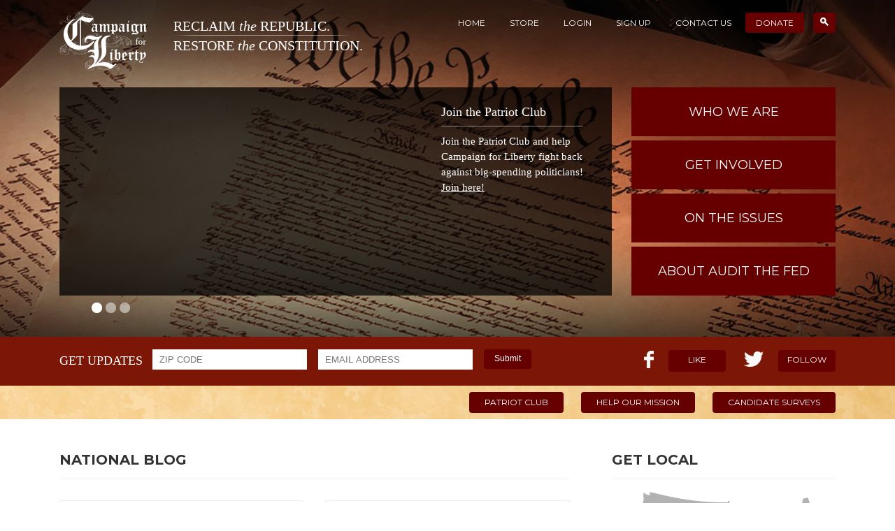

--- FILE ---
content_type: text/html; charset=UTF-8
request_url: http://www.campaignforliberty.org/index.php?view=25668
body_size: 7474
content:
<!DOCTYPE html>
<html>
<head>
		<meta charset="utf-8" />
	<meta http-equiv="Content-Type" content="text/html;charset=utf-8" />	
	<meta http-equiv="X-UA-Compatible" content="IE=edge">
	<title>Campaign for Liberty - Reclaim the Republic. Restore the Constitution.</title>	
	<link rel="icon" href="/favicon.ico" type="image/x-icon" />
	<meta name="keywords" content="Campaign for Liberty, Ron Paul,Audit the Fed, Rand Paul, John Tate, NSA, Obamacare, Obama, LPAC, Federal Reserve,
	IRS, thomas massie, Harry Reid, Taxes, Paul Broun, Marketplace Fairness Actdrones, Internet Sales Tax, CongressForeign Policy, Syria" />
	<meta name="description" content="Reclaim the Republic. Restore the Constitution." />

	<link rel="canonical" href="http://www.campaignforliberty.org/index.php?view=25668"/>

	<meta property="og:title" content="Campaign for Liberty - Reclaim the Republic. Restore the Constitution."/>
	<meta property="og:description" content="Reclaim the Republic. Restore the Constitution." />
	<meta property="og:locale" content="en_US"/>
	<meta property="og:type" content="website"/>
	<meta property="og:url" content="http://www.campaignforliberty.org/index.php?view=25668" />
	<meta property="og:site_name" content="Campaign for Liberty"/>
	<meta property="og:image" content="http://www.campaignforliberty.org/img/cfl_fb_image.jpg"/>
	<meta name="generator" content="Null"/>

	<script type='text/javascript' src="/js/jquery-1.11.1.min.js"></script>
	<script type='text/javascript' src="/js/jquery.cookie.js"></script>
	<script type='text/javascript' src="/js/jquery.flexslider-min.js"></script>

		
	<link rel="alternate" type="application/rss+xml" title="Campaign for Liberty &raquo; Feed" href="http://www.campaignforliberty.org/feed/" />

	<link href="/style.css?r=12331" rel="stylesheet">
	<link href="/css/responsive.css" rel="stylesheet">
	<link href="/css/profile.css" rel="stylesheet">
	<link href="/css/flexslider.css" rel="stylesheet">
	
    <!--[if lt IE 9]>
      <script src="/js/html5shiv.min.js"></script>
      <script src="/js/respond.min.js"></script>
    <![endif]-->
	<link href='http://fonts.googleapis.com/css?family=Montserrat:400,700' rel='stylesheet' type='text/css'>	
	<script type='text/javascript' src="/js/inc.js"></script>
    <script type='text/javascript' src="/js/auth.js"></script>

	    
	<!-- AddThis Smart Layers BEGIN -->
	<!-- Go to http://www.addthis.com/get/smart-layers to customize -->
	<script type="text/javascript" src="//s7.addthis.com/js/300/addthis_widget.js#pubid=ra-5334a96642a1c64c"></script>
	<script type="text/javascript">
	  addthis.layers({
	    'theme' : 'transparent',
	    'share' : {
	      'position' : 'left',
	      'numPreferredServices' : 4
	    }/*, 
	    'follow' : {
	      'services' : [
	        {'service': 'facebook', 'id': 'CampaignforLiberty'},
	        {'service': 'twitter', 'id': 'C4Liberty'},
	        {'service': 'google_follow', 'id': '110080990655134228527'},
	        {'service': 'youtube', 'id': 'campaignforliberty'}
	      ]
	    }  */ 
	  });
	</script>
	<!-- AddThis Smart Layers END -->
</head>
<body>
    <header class="header">
        <div class="wrapper">

            <div class="top cf">
				<div class="logo pull-left">
					<h1>
						<img class="inline" src="/img/logo.png" alt="" title="" />
						<span class="logo_title inline">
							<span class="logo_first">
								RECLAIM <i>the</i> REPUBLIC.
							</span>
							<span class="logo_first logo_second">
								RESTORE <i>the</i> CONSTITUTION.
							</span>
						</span>
					</h1>
				</div>
                <div class="top-nav pull-right">
                    <ul>
	<li><a href="/">Home</a></li>
	<li><a href="/shop/">Store</a></li>
	<li class="not_authed"><a href="/profile/login/">Login</a></li>
	<li class="not_authed"><a href="/profile/register/">Sign Up</a></li>
	<li class="is_authed" style="display:none"><a href="/profile/">Profile</a></li>
	<li class="is_authed" style="display:none"><a href="/profile/logout">Logout</a></li>												
	<li><a href="/contact-us">Contact Us</a></li>
	<li class="current-menu-item"><a target="_blank" href="https://secure.campaignforliberty.org/">Donate</a></li>
	<li class="current-menu-item search-link"><a href="/search"><span class="search-icon"></span></a></li>
</ul>
<div class="search-box" style="display:none">
	<form action="/search" method="GET">
		<input type="text" name="query" placeholder="Search For" />
	</form>
</div>                </div>
            </div>

			<style>
				.slides {overflow:hidden}
				/*.slide {background: none repeat scroll 0 0 rgba(0, 0, 0, 0.75)}*/
				.slide {background: url(/img/black-backgroud.png) repeat}
				.slide a.image_holder {display:inline-block;*display:inline;*zoom:1;width:445px;height:298px;position:relative; overflow:hidden}
				.slide img {height:298px;max-width:845px;}
				.slide img.play_sticker {width:64px;height:64px;position:absolute;top:50%; left:50%; margin-left:-32px;margin-top:-32px;}
				.slide .caption {background: none !important;}
				.slide .caption a {color:#FFF;text-decoration:underline}
				.slide .caption.no-image {width:780px !important;}
				.flex-direction-nav {display:none}
                .slider {width: 790px;}
			</style>
			<section class="promo-area cf">
                				<div class="slider pull-left">
					<ul class="slides">
						                                <li>
                                    <div class="slide">
                                                                                                                                    <div class="image_holder" style="width:526px;height:298px">
                                                    <iframe width="526" height="298" src="http://www.youtube.com/embed/bL67bew57Z4?autoplay=0&wmode=Opaque&enablejsapi=1" frameborder="0" allowfullscreen></iframe>
                                                </div>
                                                                                                                                    <div class="caption" style="width:285px !important">
                                                                                            <h3>Join the Patriot Club</h3>
                                                <p>Join the Patriot Club and help Campaign for Liberty fight back against big-spending politicians! <a href="https://secure.campaignforliberty.org/pc.php">Join here!</a></p>
                                            </div>
                                        
                                    </div>
                                </li>
						                                    <li>
                                    <div class="slide">
                                                                                                                                    <div class="image_holder" style="width:526px;height:298px">
                                                    <iframe width="526" height="298" src="http://www.youtube.com/embed/ULtABUb9KoY?autoplay=0&wmode=Opaque&enablejsapi=1" frameborder="0" allowfullscreen></iframe>
                                                </div>
                                                                                                                                    <div class="caption" style="width:285px !important">
                                                                                            <h3>Ron Paul: Pass Audit the Fed!</h3>
                                                <p>In this video, Dr. Ron Paul presents some of the information he covered in his written testimony to the Senate Banking Committee regarding Audit the Fed. </p>
                                            </div>
                                        
                                    </div>
                                </li>
						                                    <li>
                                    <div class="slide">
                                                                                                                                    <a target="_blank" href="https://secure.campaignforliberty.org/pc.php" class="image_holder" style="width:445px;height:298px">
                                                    <img src="/uploads/2012/11/2014/12/c4l_slider31.jpg" />
                                                </a>
                                                                                                                                    <div class="caption">
                                                                                            <h3>Join the Patriot Club!</h3>
                                                <p>Patriot Club monthly contributors are critical to Campaign for Liberty’s work to beat back ongoing assaults on our liberties in Congress AND lay the foundation for a vibrant liberty movement that lasts long into the future. <a href="https://secure.campaignforliberty.org/pc.php"> For a recurring donation of just $10 or more a month, you will become a member of our Patriot Club</a>!</p>
                                            </div>
                                        
                                    </div>
                                </li>
						    					</ul>
									</div>
                
				<div class="promo-btns pull-right">
					<a href="/about/">WHO WE ARE</a>
					<a href="/community/">GET INVOLVED</a>
                    <a href="/issues/">ON THE ISSUES</a>
					<a href="/audit-fed/">ABOUT AUDIT THE FED</a>
					<!-- <a target="_blank" href="http://www.lpac.com">LPAC 2014</a> -->
				</div>
			</section><!-- promo area -->

			        </div>
    </header><!-- .header-->
    <section class="like-area cf">
	<div class="wrapper">
		<form class="newsletter sign-up-newsletter pull-left" action="/get-email-updates/" method="post">
			<span class="label">get updates</span>
			<input type="text" name="zip" class="input-text zip-code" placeholder="ZIP CODE"/>
			<input type="email" name="email" class="input-text email" placeholder="EMAIL ADDRESS"/>
			<button type="submit" class="submit">Submit</button>
			<div class="validation"></div>
		</form>
		<div class="sign-up-newsletter-done">
			Thank you! You have been subscribed to the newsletter updates.
		</div>
		
	
		
		
		
		<div class="like pull-right cf">
			<div class="fb-like pull-left">
				<i></i>
				<span class="count"></span>
				<a class="btn" target="_blank" href="https://www.facebook.com/CampaignforLiberty">Like</a>
			</div>
			<div class="tw-like pull-right">
				<i></i>
				<span class="count"><!--40k--></span>
				<a class="btn" target="_blank" href="https://twitter.com/c4liberty">Follow</a>
			</div>
		</div>
	</div>
</section>

    <section class="breadcrumbs-area cf">
        <div class="wrapper">
            <div class="breadcrumb pull-left"></div>
            <div class="urgent-info pull-right">
                <a class="btn" href="/patriotclub">PATRIOT CLUB</a>
                <a class="btn" target="_blank" href="https://secure.campaignforliberty.org/">HELP OUR MISSION</a>
                <a class="btn" href="/surveys-list/">CANDIDATE SURVEYS</a>
            </div>
        </div>
    </section>

	<div class="middle">
	    <div class="wrapper">
	        <div class="container">
	            <main class="content">
					<div class="page-header">
	<h2 class="h1">National Blog</h2></div>

<div class="page-body cf archive-page">

		<div class="col-1">
		            <div class="blog-item">
                                <div class="item-body">
                                        <h3><a href="/president-trump-return-america-first-foreign-policy">President Trump Should Return to an ‘America First’ Foreign Policy</a></h3>
                    <p>After four years of unnecessarily confrontational foreign policy under President Biden, Americans elected Donald Trump in part for his promise to put America first at home and overseas. He promised a war-weary America that he would start no new [...]</p>
                    <div class="item-meta cf">
                        <a class="author-link pull-left" href="/author/rp_admin">Ron Paul</a>                        <a class="comments-link pull-right">August 25, 2025</a>
                    </div>
                </div>
            </div>
                            <div class="blog-item">
                                <div class="item-body">
                                        <h3><a href="/newsflash-governments-lie">Newsflash: Governments Lie</a></h3>
                    <p>Bureau of Labor Statistics head Dr. Erika McEntarfer is one of the latest persons President Trump has told “you’re fired.” President Trump said this month that he fired Dr. McEntarfer because the president believed she manipulated jobs [...]</p>
                    <div class="item-meta cf">
                        <a class="author-link pull-left" href="/author/rp_admin">Ron Paul</a>                        <a class="comments-link pull-right">August 11, 2025</a>
                    </div>
                </div>
            </div>
                            <div class="blog-item">
                                <div class="item-body">
                                        <h3><a href="/nobody-fed-chairman">Nobody for Fed Chairman</a></h3>
                    <p>President Trump has recently suggested that, unless Federal Reserve Chairman Jerome Powell cuts interest rates, the president might revert to his The Apprentice days and tell Powell, “you’re fired.”

President Trump backtracked on firing [...]</p>
                    <div class="item-meta cf">
                        <a class="author-link pull-left" href="/author/rp_admin">Ron Paul</a>                        <a class="comments-link pull-right">July 28, 2025</a>
                    </div>
                </div>
            </div>
                            <div class="blog-item">
                                <div class="item-body">
                                        <h3><a href="/mistrusting-government-epstein">Mistrusting Government about Epstein and More</a></h3>
                    <p>Last week the Department of Justice announced that Jeffrey Epstein did not maintain a “client list” of prominent individuals who may have broken the law at Epstein’s private island. These individuals could be blackmailed by Epstein and [...]</p>
                    <div class="item-meta cf">
                        <a class="author-link pull-left" href="/author/rp_admin">Ron Paul</a>                        <a class="comments-link pull-right">July 14, 2025</a>
                    </div>
                </div>
            </div>
                            <div class="blog-item">
                                <div class="item-body">
                                        <h3><a href="/big-beautiful-bill-military-industrial-complex">A Big Beautiful Bill for the Military-Industrial Complex</a></h3>
                    <p>The US Senate worked through the weekend on the “Big Beautiful Bill.” The goal was to pass it quickly to ensure the House will then pass it and send it to President Trump’s desk before the July 4th holiday.

However, disagreements among [...]</p>
                    <div class="item-meta cf">
                        <a class="author-link pull-left" href="/author/rp_admin">Ron Paul</a>                        <a class="comments-link pull-right">June 30, 2025</a>
                    </div>
                </div>
            </div>
                                    </div><div class="col-2">
                            <div class="blog-item">
                                <div class="item-body">
                                        <h3><a href="/another-reason-ban-tik-tok">Another Reason to Ban Tik-Tok?</a></h3>
                    <p>According to the July Consumer Price Index (CPI) report, prices rose by 2.7 percent over the past year, and by 3.1 percent when the “volatile” food and housing sectors are removed from the calculation.

Markets rose following the release of [...]</p>
                    <div class="item-meta cf">
                        <a class="author-link pull-left" href="/author/rp_admin">Ron Paul</a>                        <a class="comments-link pull-right">August 18, 2025</a>
                    </div>
                </div>
            </div>
                            <div class="blog-item">
                                <div class="item-body">
                                        <h3><a href="/cold-war-2-0-heats">Cold War 2.0 Heats Up</a></h3>
                    <p>Last week the nuclear rhetoric between the US and Russia made some of us feel like we were transported back to 1962. Back then, Soviet moves to place nuclear-capable missiles 90 miles off our coast in Cuba led to the greatest crisis of the Cold [...]</p>
                    <div class="item-meta cf">
                        <a class="author-link pull-left" href="/author/rp_admin">Ron Paul</a>                        <a class="comments-link pull-right">August 04, 2025</a>
                    </div>
                </div>
            </div>
                            <div class="blog-item">
                                <div class="item-body">
                                        <h3><a href="/americas-syrian-civil-war">America’s Syrian Civil War</a></h3>
                    <p>As Syria descends into full-scale civil war, with more than a thousand people killed in just the last few days, it may be a good time to remember the phrase, “Assad must go.” That was the slogan the regime-changers rolled out some 14 years [...]</p>
                    <div class="item-meta cf">
                        <a class="author-link pull-left" href="/author/rp_admin">Ron Paul</a>                        <a class="comments-link pull-right">July 21, 2025</a>
                    </div>
                </div>
            </div>
                            <div class="blog-item">
                                <div class="item-body">
                                        <h3><a href="/trump-tell-netanyahu">What Trump Should Tell Netanyahu</a></h3>
                    <p>A few weeks ago I urged President Trump to make a deal with Iran that would satisfy his stated goal of no nuclear weapons production and would allow Iran to continue its lawful pursuit of civilian nuclear energy. The deal on the table, as [...]</p>
                    <div class="item-meta cf">
                        <a class="author-link pull-left" href="/author/rp_admin">Ron Paul</a>                        <a class="comments-link pull-right">July 07, 2025</a>
                    </div>
                </div>
            </div>
                            <div class="blog-item">
                                <div class="item-body">
                                        <h3><a href="/president-trump-end-war-now">President Trump: End the War Now!</a></h3>
                    <p>Just a few weeks ago in this space I urged President Trump to accept a deal with Iran allowing it to continue pursuing civilian nuclear power while ensuring that it would not pursue nuclear weapons. Iran signaled it was ready to sign such a deal, [...]</p>
                    <div class="item-meta cf">
                        <a class="author-link pull-left" href="/author/rp_admin">Ron Paul</a>                        <a class="comments-link pull-right">June 23, 2025</a>
                    </div>
                </div>
            </div>
                	</div>

</div>
<br />
<div class="nav-previous alignleft">
	<a href="/page/2">&larr; Older posts</a>
</div>

<div class="height100"></div>

	            </main><!-- .content -->
	        </div><!-- .container-->
	        <aside class="right-sidebar">
	
	    <div class="widget get-local">
        <h4>GET LOCAL</h4>
        <a href="/community/"><img src="/img/get-local.jpg" alt="" title="" /></a>
        <p>Find local news, events and groups</p>
    </div>
    <div class="widget">
        <h4>NEWSWIRE</h4>
        <ul class="newswire">
			<li><a href="https://news.grabien.com/story-rand-paul-slams-john-brennan-most-biased-bigoted-director-ci"><span>Rand Paul Slams Brennan as &quot;biased, bigoted&quot;</span></a></li>
<li><a href="http://www.rollcall.com/news/politics/mcconnell-cheers-new-irs-limits-political-donation-reporting"><span>C4L beats down IRS</span></a></li>
<li><a href="https://www.cnbc.com/2018/07/19/trump-lays-into-the-fed-says-hes-not-thrilled-about-interest-rate-.html"><span>Trump lays into Federal Reserve</span></a></li>
        </ul>
    </div>
			<div class="widget tags-widget">
			<h4>Tags</h4>
			<a href="/tag/ron-paul/" class="tag-link" title="Ron Paul">Ron Paul</a><a href="/tag/audit-the-fed/" class="tag-link" title="Audit the Fed">Audit the Fed</a><a href="/tag/campaign-for-liberty/" class="tag-link" title="Campaign for Liberty">Campaign for Liberty</a><a href="/tag/obamacare/" class="tag-link" title="Obamacare">Obamacare</a><a href="/tag/rand-paul/" class="tag-link" title="Rand Paul">Rand Paul</a><a href="/tag/congress/" class="tag-link" title="Congress">Congress</a><a href="/tag/federal-reserve/" class="tag-link" title="Federal Reserve">Federal Reserve</a><a href="/tag/nsa/" class="tag-link" title="NSA">NSA</a><a href="/tag/thomas-massie/" class="tag-link" title="thomas massie">thomas massie</a><a href="/tag/tst/" class="tag-link" title="TST">TST</a><a href="/tag/john-mccardell/" class="tag-link" title="John McCardell">John McCardell</a><a href="/tag/texas-straight-talk/" class="tag-link" title="Texas Straight Talk">Texas Straight Talk</a><a href="/tag/taxes/" class="tag-link" title="Taxes">Taxes</a><a href="/tag/medicaid-expansion/" class="tag-link" title="Medicaid Expansion">Medicaid Expansion</a><a href="/tag/patriot-act/" class="tag-link" title="Patriot Act">Patriot Act</a><a href="/tag/irs/" class="tag-link" title="IRS">IRS</a><a href="/tag/lpac/" class="tag-link" title="LPAC">LPAC</a><a href="/tag/obama/" class="tag-link" title="Obama">Obama</a><a href="/tag/foreign-policy/" class="tag-link" title="Foreign Policy">Foreign Policy</a><a href="/tag/internet-sales-tax/" class="tag-link" title="Internet Sales Tax">Internet Sales Tax</a><a href="/tag/harry-reid/" class="tag-link" title="Harry Reid">Harry Reid</a><a href="/tag/article-v-convention/" class="tag-link" title="Article V Convention">Article V Convention</a><a href="/tag/constitutional-convention/" class="tag-link" title="Constitutional Convention">Constitutional Convention</a><a href="/tag/convention-of-states/" class="tag-link" title="Convention of States">Convention of States</a><a href="/tag/fda/" class="tag-link" title="FDA">FDA</a><a href="/tag/paul-broun/" class="tag-link" title="Paul Broun">Paul Broun</a><a href="/tag/con-con/" class="tag-link" title="Con Con">Con Con</a><a href="/tag/civil-liberties-2/" class="tag-link" title="civil liberties">civil liberties</a><a href="/tag/usa-freedom-act/" class="tag-link" title="USA Freedom Act">USA Freedom Act</a><a href="/tag/marketplace-fairness-act/" class="tag-link" title="Marketplace Fairness Act">Marketplace Fairness Act</a><a href="/tag/liberty-at-the-movies/" class="tag-link" title="Liberty at the movies">Liberty at the movies</a><a href="/tag/real-cuts-right-now/" class="tag-link" title="Real Cuts Right Now">Real Cuts Right Now</a><a href="/tag/drones/" class="tag-link" title="drones">drones</a><a href="/tag/surveillance/" class="tag-link" title="surveillance">surveillance</a><a href="/tag/regulations/" class="tag-link" title="regulations">regulations</a><a href="/tag/ndaa/" class="tag-link" title="NDAA">NDAA</a><a href="/tag/gun-control/" class="tag-link" title="gun control">gun control</a><a href="/tag/tsa/" class="tag-link" title="TSA">TSA</a><a href="/tag/spending/" class="tag-link" title="spending">spending</a><a href="/tag/syria/" class="tag-link" title="Syria">Syria</a><a href="/tag/nanny-state/" class="tag-link" title="nanny state">nanny state</a><a href="/tag/online-gambling/" class="tag-link" title="Online Gambling">Online Gambling</a><a href="/tag/free-speech/" class="tag-link" title="Free Speech">Free Speech</a><a href="/tag/ted-cruz/" class="tag-link" title="Ted Cruz">Ted Cruz</a><a href="/tag/raw-milk/" class="tag-link" title="raw milk">raw milk</a><a href="/tag/first-amendment/" class="tag-link" title="First Amendment">First Amendment</a><a href="/tag/virginia/" class="tag-link" title="Virginia">Virginia</a><a href="/tag/privacy/" class="tag-link" title="privacy">privacy</a><a href="/tag/foreign-aid/" class="tag-link" title="Foreign Aid">Foreign Aid</a><a href="/tag/justin-amash/" class="tag-link" title="Justin Amash">Justin Amash</a>			<a class="open_all" onclick="$('.tags-widget').toggleClass('opened');$(this).hide();return false;" href="#">All tags list</a>
		</div>		
		<div class="widget state-updates">
			<h4>STATE UPDATES</h4>
			<div class="storie">
	<a href="/state-blogs/its-candidate-survey-time-2024">It's Candidate Survey Time 2024</a>
	<p>The 2024 Texas primary is now just weeks away.

And the threat of a bunch of swamp-dwelling, [...]</p>
</div>
<div class="storie">
	<a href="/state-blogs/texas-c4l-candidate-survey-project-complete">Texas C4L Candidate Survey Project is Complete!</a>
	<p>Texas Campaign For Liberty has finished our candidate survey project. We asked Texas politicians [...]</p>
</div>
<div class="storie">
	<a href="/state-blogs/candidate-survey-time-4">IT'S CANDIDATE SURVEY TIME AGAIN!</a>
	<p>The 2022 Texas primary is now just weeks away.

And the threat of a bunch of swamp-dwelling, [...]</p>
</div>
<div class="storie">
	<a href="/state-blogs/power-non-compliance-just-ask-16-year-old">The Power of Non-Compliance - Just Ask a 16 Year Old</a>
	<p>





You know what they say - big things come in little packages. Just ask Andy Smith, [...]</p>
</div>
<div class="storie">
	<a href="/state-blogs/hb1927-permitless-carry-bill-starts-sept-1">HB1927 Permitless Carry Bill starts Sept 1!</a>
	<p>Thanks to the hard work of Texas C4L, several other gun rights groups and mostly due to voters [...]</p>
</div>
			<a href="/category/state-blogs" class="view-more">VIEW MORE STORIES</a>
		</div>		
	</aside><!-- .right-sidebar -->


	    </div>
	</div><!-- .middle-->

<footer class="footer">
    <div class="top-footer">&nbsp;</div>
    <div class="top-eagle">&nbsp;</div>
    <div class="wrapper text-center">
        <img src="/img/logo-ft.png" class="ft-logo" alt="" title="" />
        <span class="logo-caption">Campaign for Liberty</span>
        <p>RECLAIM the REPUBLIC. RESTORE the CONSTITUTION.</p>
        <ul class="follow-us">
            <li><a class="tw" href="https://twitter.com/c4liberty"></a></li>
            <li><a class="fb" href="https://www.facebook.com/CampaignforLiberty"></a></li>
            <li><a class="gplus" href="https://plus.google.com/+campaignforliberty/posts"></a></li>
            <li><a class="youtube" href="http://www.youtube.com/user/campaignforliberty?sub_confirmation=1"></a></li>
            <li><a class="rss" href="http://www.campaignforliberty.org/feed/"></a></li>
        </ul>
        <small>© Copyright 2026 Campaign for Liberty</small>
    </div><!-- .wrapper -->
</footer><!-- .footer --></body>
</html>
